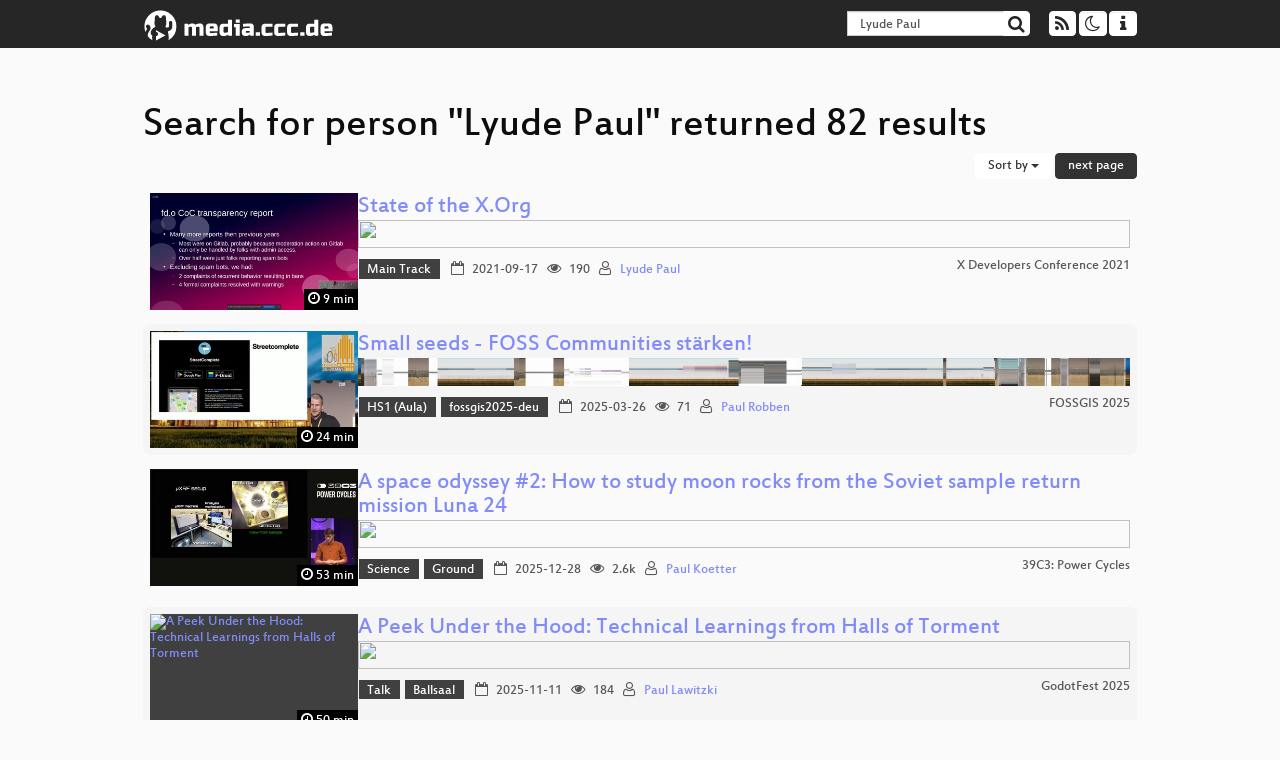

--- FILE ---
content_type: text/html; charset=utf-8
request_url: https://media.ccc.de/search?p=Lyude+Paul
body_size: 8520
content:
<!DOCTYPE html>
<html lang="en">
<head>
<meta content="IE=edge" http-equiv="X-UA-Compatible">
<meta content="text/html; charset=UTF-8" http-equiv="Content-Type">
<meta content="index,follow" name="robots">
<meta content="CCC" name="publisher">
<meta content="Video Streaming Portal des Chaos Computer Clubs" name="description">
<meta content="Chaos Computer Club, Video, Media, Streaming, TV, Hacker" name="keywords">
<meta content="2ozQIr-cQ-sJzGeJT_iTkS147fs3c5R3I1i6Dk_YLwA" name="google-site-verification">
<meta content="width=device-width, initial-scale=1.0" name="viewport">
<link href="/apple-touch-icon-57x57.png" rel="apple-touch-icon" sizes="57x57">
<link href="/apple-touch-icon-72x72.png" rel="apple-touch-icon" sizes="72x72">
<link href="/apple-touch-icon-60x60.png" rel="apple-touch-icon" sizes="60x60">
<link href="/apple-touch-icon-76x76.png" rel="apple-touch-icon" sizes="76x76">
<link href="/favicon-96x96.png" rel="icon" sizes="96x96" type="image/png">
<link href="/favicon-16x16.png" rel="icon" sizes="16x16" type="image/png">
<link href="/favicon-32x32.png" rel="icon" sizes="32x32" type="image/png">
<link rel="stylesheet" href="/assets/application-3ad2dd5ecb6545131aad78806e677698a74457b1a4c8d55f1804d430b39a1057.css" />
<script src="/assets/application-08c36f4689d6edef8dab6fa211421967d21e1910f65f791f0dd55e8a56114acc.js"></script>
<link href="/news.atom" rel="alternate" title="ATOM" type="application/atom+xml">
<link href="/updates.rdf" rel="alternate" title="last 100" type="application/rss+xml">
<link href="/podcast.xml" rel="alternate" title="last 100" type="application/rss+xml">
<link href="/podcast-archive.xml" rel="alternate" title="podcast archive" type="application/rss+xml">

<title>
Search for person &quot;Lyude Paul&quot; returned 82 results

- media.ccc.de
</title>
<noscript>
<style>
  .script-only { display: none !important; }
  .slider { display: flex; gap: 1em; }
  .nav-tabs { display: none; }
  .tab-content > .tab-pane { display: block; }
</style>
</noscript>


</head>
<body class="page-list
">
<div class="navbar navbar-default navbar-fixed-top dark" role="navigation">
<div class="container-fluid">
<div class="navbar-header">
<a class="navbar-brand" href="/">
<span>
<img alt="media.ccc.de logo, a lucky cat holding a play icon" src="/assets/frontend/voctocat-header-b587ba587ba768c4a96ed33ee72747b9a5432b954892e25ed9f850a99c7d161c.svg">
</span>
</a>
</div>
<div class="nav navbar-form navbar-right button-wrapper">
<a class="form-control btn btn-default" href="/about.html">
<span class="icon icon-info"></span>
</a>
</div>
<div class="nav navbar-form navbar-right compact dropdown script-only">
<button aria-expanded="true" aria-haspopup="true" class="form-control btn btn-default dropdown-toggle" data-toggle="dropdown" id="theme-menu">
<span class="icon icon-moon-o"></span>
</button>
<div aria-labelledby="theme-menu" class="dropdown-menu themes-dropdown">
<li>
<a data-turbolinks="false" href="#" onclick="toggleTheme(&#39;system&#39;)" role="button">System</a>
</li>
<li>
<a data-turbolinks="false" href="#" onclick="toggleTheme(&#39;light&#39;)" role="button">Light</a>
</li>
<li>
<a data-turbolinks="false" href="#" onclick="toggleTheme(&#39;dark&#39;)" role="button">Dark</a>
</li>
</div>
</div>
<div class="nav navbar-form navbar-right compact dropdown script-only">
<button aria-expanded="true" aria-haspopup="true" class="btn btn-default dropdown-toggle" data-toggle="dropdown" id="feed-menu">
<span class="icon icon-rss"></span>
</button>
<div aria-labelledby="feed-menu" class="dropdown-menu feeds_dropdown">
<table class="feeds_list">
<tr>
<td>
<a class="" href="/news.atom" title="">
News
</a>
</td>
<td class="placeholder"></td>
</tr>
<tr>
<td>
<a class="" href="/updates.rdf" title="">
RSS, last 100
</a>
</td>
<td class="placeholder"></td>
</tr>
<tr>
<td>
<a class="" href="/podcast-hq.xml" title="">
Podcast feed of the last two years
</a>
</td>
<td>
<a href="/podcast-lq.xml" title="Podcast feed of the last two years (SD)">
SD quality
</a>
</td>
</tr>
<tr>
<td>
<a class="" href="/podcast-audio-only.xml" title="">
Podcast audio feed of the last year
</a>
</td>
<td class="placeholder"></td>
</tr>
<tr>
<td>
<a class="" href="/podcast-archive-hq.xml" title="">
Podcast archive feed, everything older than two years
</a>
</td>
<td>
<a href="/podcast-archive-lq.xml" title="Podcast archive feed, everything older than two years (SD)">
SD quality
</a>
</td>
</tr>
</table>

</div>
</div>
<form action="/search/" class="navbar-form navbar-right" id="media-search" method="get" role="search">
<div class="form-group input-group">
<input class="form-control" name="q" placeholder="Search…" size="17" type="search" value="Lyude Paul">
<span class="input-group-btn">
<button class="btn btn-default" type="submit">
<span class="icon icon-search"></span>
</button>
</span>
</div>
</form>
</div>
<div aria-labelledby="feedMenu" class="feeds_dropdown" id="feedMenuMobile">
<table class="feeds_list">
<tr>
<td>
<a class="" href="/news.atom" title="">
News
</a>
</td>
<td class="placeholder"></td>
</tr>
<tr>
<td>
<a class="" href="/updates.rdf" title="">
RSS, last 100
</a>
</td>
<td class="placeholder"></td>
</tr>
<tr>
<td>
<a class="" href="/podcast-hq.xml" title="">
Podcast feed of the last two years
</a>
</td>
<td>
<a href="/podcast-lq.xml" title="Podcast feed of the last two years (SD)">
SD quality
</a>
</td>
</tr>
<tr>
<td>
<a class="" href="/podcast-audio-only.xml" title="">
Podcast audio feed of the last year
</a>
</td>
<td class="placeholder"></td>
</tr>
<tr>
<td>
<a class="" href="/podcast-archive-hq.xml" title="">
Podcast archive feed, everything older than two years
</a>
</td>
<td>
<a href="/podcast-archive-lq.xml" title="Podcast archive feed, everything older than two years (SD)">
SD quality
</a>
</td>
</tr>
</table>

</div>
</div>

<main class="container-fluid">
<h1>Search for person &quot;Lyude Paul&quot; returned 82 results</h1>
<div class="row">
<div class="col-md-6 col-xs-6 text-left">

</div>
<div class="col-md-6 col-xs-6 text-right">
<button aria-expanded="true" aria-haspopup="true" class="btn btn-default dropdown-toggle" data-toggle="dropdown" id="dropdown-menu-sort-options" type="button">
Sort by
<span class="caret"></span>
</button>
<ul aria-labelledby="dropdown-menu-sort-options" class="dropdown-menu dropdown-menu-right">
<li>
<a href="/search?p=Lyude+Paul&amp;sort=desc">Newest first</a>
</li>
<li>
<a href="/search?p=Lyude+Paul&amp;sort=asc">Oldest first</a>
</li>
<li>
<a href="/search?p=Lyude+Paul&amp;sort=none">Relevance</a>
</li>
</ul>
<a class="btn btn-primary" rel="next" href="/search?p=Lyude+Paul&amp;page=2">next page</a>
</div>
</div>
<div class="row"></div>
<div class="event-previews">
<div class="event-preview has-conference">
<a class="thumbnail-link" href="/v/xdc2021-22-state_of_the_x_org">
<div class="thumbnail-badge-container">
<img alt="State of the X.Org" class="video-thumbnail" loading="lazy" src="https://static.media.ccc.de/media/conferences/XDevelopersConference/2021/22-db9f0dec-7d9a-534a-b1a8-830d0f628c5e.jpg">
<div class="duration digits">
<span class="icon icon-clock-o"></span>
9 min
</div>
</div>
</a>

<div class="caption">
<h3>
<a href="/v/xdc2021-22-state_of_the_x_org">
State of the X.Org
</a>
</h3>
<div class="timelens" data-duration="575" data-lazy="yes" data-slug="xdc2021-22-state_of_the_x_org" data-thumbnails="https://static.media.ccc.de/media/conferences/XDevelopersConference/2021/22-db9f0dec-7d9a-534a-b1a8-830d0f628c5e.thumbnails.vtt" data-timeline="https://static.media.ccc.de/media/conferences/XDevelopersConference/2021/22-db9f0dec-7d9a-534a-b1a8-830d0f628c5e.timeline.jpg"></div>
<ul class="metadata">
<li class="tags">
<span class="tags"></span>
<a href="/c/xdc2021/Main%20Track" rel="tag" class=" label label-default">Main Track</a>
</li>
<li class="duration digits">
<span class="icon icon-clock-o"></span>
9 min
</li>
<li class="date digits">
<span class="icon icon-calendar-o"></span>
2021-09-17
</li>
<li class="view-count digits">
<span class="icon icon-eye" title="190 views"></span>
190
</li>
<li class="persons">
<span class="icon icon-user-light"></span>
<a href="/search?p=Lyude+Paul">Lyude Paul</a>

</li>
<div class="conference">
<a href="/c/xdc2021">
X Developers Conference 2021
</a>
</div>
</ul>
</div>

</div>

<div class="event-preview has-conference">
<a class="thumbnail-link" href="/v/fossgis2025-57856-small-seeds-foss-communities-starken">
<div class="thumbnail-badge-container">
<img alt="Small seeds - FOSS Communities stärken!" class="video-thumbnail" loading="lazy" src="https://static.media.ccc.de/media/events/fossgis/2025/57856-640eaf75-b415-5941-87fd-553b4a631dbd.jpg">
<div class="duration digits">
<span class="icon icon-clock-o"></span>
24 min
</div>
</div>
</a>

<div class="caption">
<h3>
<a href="/v/fossgis2025-57856-small-seeds-foss-communities-starken">
Small seeds - FOSS Communities stärken!
</a>
</h3>
<div class="timelens" data-duration="1495" data-lazy="yes" data-slug="fossgis2025-57856-small-seeds-foss-communities-starken" data-thumbnails="https://static.media.ccc.de/media/events/fossgis/2025/57856-640eaf75-b415-5941-87fd-553b4a631dbd.thumbnails.vtt" data-timeline="https://static.media.ccc.de/media/events/fossgis/2025/57856-640eaf75-b415-5941-87fd-553b4a631dbd.timeline.jpg"></div>
<ul class="metadata">
<li class="tags">
<span class="tags"></span>
<a href="/c/fossgis2025/HS1%20%28Aula%29" rel="tag" class=" label label-default">HS1 (Aula)</a>
<a href="/c/fossgis2025/fossgis2025-deu" rel="tag" class=" label label-default">fossgis2025-deu</a>
</li>
<li class="duration digits">
<span class="icon icon-clock-o"></span>
24 min
</li>
<li class="date digits">
<span class="icon icon-calendar-o"></span>
2025-03-26
</li>
<li class="view-count digits">
<span class="icon icon-eye" title="71 views"></span>
71
</li>
<li class="persons">
<span class="icon icon-user-light"></span>
<a href="/search?p=Paul+Robben">Paul Robben</a>

</li>
<div class="conference">
<a href="/c/fossgis2025">
FOSSGIS 2025
</a>
</div>
</ul>
</div>

</div>

<div class="event-preview has-conference">
<a class="thumbnail-link" href="/v/39c3-a-space-odyssey-2-how-to-study-moon-rocks-from-the-soviet-sample-return-mission-luna-24">
<div class="thumbnail-badge-container">
<img alt="A space odyssey #2: How to study moon rocks from the Soviet sample return mission Luna 24" class="video-thumbnail" loading="lazy" src="https://static.media.ccc.de/media/congress/2025/1445-3ad7da57-ece4-5a75-9e52-f93d7df79734.jpg">
<div class="duration digits">
<span class="icon icon-clock-o"></span>
53 min
</div>
</div>
</a>

<div class="caption">
<h3>
<a href="/v/39c3-a-space-odyssey-2-how-to-study-moon-rocks-from-the-soviet-sample-return-mission-luna-24">
A space odyssey #2: How to study moon rocks from the Soviet sample return mission Luna 24
</a>
</h3>
<div class="timelens" data-duration="3238" data-lazy="yes" data-slug="39c3-a-space-odyssey-2-how-to-study-moon-rocks-from-the-soviet-sample-return-mission-luna-24" data-thumbnails="https://static.media.ccc.de/media/congress/2025/1445-3ad7da57-ece4-5a75-9e52-f93d7df79734.thumbnails.vtt" data-timeline="https://static.media.ccc.de/media/congress/2025/1445-3ad7da57-ece4-5a75-9e52-f93d7df79734.timeline.jpg"></div>
<ul class="metadata">
<li class="tags">
<span class="tags"></span>
<a href="/c/39c3/Science" rel="tag" class=" label label-default">Science</a>
<a href="/c/39c3/Ground" rel="tag" class=" label label-default">Ground</a>
</li>
<li class="duration digits">
<span class="icon icon-clock-o"></span>
53 min
</li>
<li class="date digits">
<span class="icon icon-calendar-o"></span>
2025-12-28
</li>
<li class="view-count digits">
<span class="icon icon-eye" title="2,629 views"></span>
2.6k
</li>
<li class="persons">
<span class="icon icon-user-light"></span>
<a href="/search?p=Paul+Koetter">Paul Koetter</a>

</li>
<div class="conference">
<a href="/c/39c3">
39C3: Power Cycles
</a>
</div>
</ul>
</div>

</div>

<div class="event-preview has-conference">
<a class="thumbnail-link" href="/v/godotfest2025-a-peek-under-the-hood-technical-learnings-from-halls-of-torment">
<div class="thumbnail-badge-container">
<img alt="A Peek Under the Hood: Technical Learnings from Halls of Torment" class="video-thumbnail" loading="lazy" src="https://static.media.ccc.de/media/events/godotfest/2025/21-2875897b-1276-5b15-8264-f7eafa50d75c.jpg">
<div class="duration digits">
<span class="icon icon-clock-o"></span>
50 min
</div>
</div>
</a>

<div class="caption">
<h3>
<a href="/v/godotfest2025-a-peek-under-the-hood-technical-learnings-from-halls-of-torment">
A Peek Under the Hood: Technical Learnings from Halls of Torment
</a>
</h3>
<div class="timelens" data-duration="3052" data-lazy="yes" data-slug="godotfest2025-a-peek-under-the-hood-technical-learnings-from-halls-of-torment" data-thumbnails="https://static.media.ccc.de/media/events/godotfest/2025/21-2875897b-1276-5b15-8264-f7eafa50d75c.thumbnails.vtt" data-timeline="https://static.media.ccc.de/media/events/godotfest/2025/21-2875897b-1276-5b15-8264-f7eafa50d75c.timeline.jpg"></div>
<ul class="metadata">
<li class="tags">
<span class="tags"></span>
<a href="/c/godotfest2025/Talk" rel="tag" class=" label label-default">Talk</a>
<a href="/c/godotfest2025/Ballsaal" rel="tag" class=" label label-default">Ballsaal</a>
</li>
<li class="duration digits">
<span class="icon icon-clock-o"></span>
50 min
</li>
<li class="date digits">
<span class="icon icon-calendar-o"></span>
2025-11-11
</li>
<li class="view-count digits">
<span class="icon icon-eye" title="184 views"></span>
184
</li>
<li class="persons">
<span class="icon icon-user-light"></span>
<a href="/search?p=Paul+Lawitzki">Paul Lawitzki</a>

</li>
<div class="conference">
<a href="/c/godotfest2025">
GodotFest 2025
</a>
</div>
</ul>
</div>

</div>

<div class="event-preview has-conference">
<a class="thumbnail-link" href="/v/why2025-254-shenanigans-with-web-of-things">
<div class="thumbnail-badge-container">
<img alt="Shenanigans with Web of Things" class="video-thumbnail" loading="lazy" src="https://static.media.ccc.de/media/events/why2025/254-7befed4d-4e31-5923-abc3-a91459c648d9.jpg">
<div class="duration digits">
<span class="icon icon-clock-o"></span>
39 min
</div>
</div>
</a>

<div class="caption">
<h3>
<a href="/v/why2025-254-shenanigans-with-web-of-things">
Shenanigans with Web of Things
</a>
</h3>
<div class="timelens" data-duration="2362" data-lazy="yes" data-slug="why2025-254-shenanigans-with-web-of-things" data-thumbnails="https://static.media.ccc.de/media/events/why2025/254-7befed4d-4e31-5923-abc3-a91459c648d9.thumbnails.vtt" data-timeline="https://static.media.ccc.de/media/events/why2025/254-7befed4d-4e31-5923-abc3-a91459c648d9.timeline.jpg"></div>
<ul class="metadata">
<li class="tags">
<span class="tags"></span>
<a href="/c/WHY2025/Wonderful%20creations" rel="tag" class=" label label-default">Wonderful creations</a>
<a href="/c/WHY2025/Brachium" rel="tag" class=" label label-default">Brachium</a>
</li>
<li class="duration digits">
<span class="icon icon-clock-o"></span>
39 min
</li>
<li class="date digits">
<span class="icon icon-calendar-o"></span>
2025-08-09
</li>
<li class="view-count digits">
<span class="icon icon-eye" title="151 views"></span>
151
</li>
<li class="persons">
<span class="icon icon-user-light"></span>
<a href="/search?p=Christian+Paul">Christian Paul</a>

</li>
<div class="conference">
<a href="/c/WHY2025">
What Hackers Yearn 2025
</a>
</div>
</ul>
</div>

</div>

<div class="event-preview has-conference">
<a class="thumbnail-link" href="/v/godotcon2023-57849-godot-gis-we-ain-t-playin-">
<div class="thumbnail-badge-container">
<img alt="Godot GIS - We Ain&amp;#39;t Playin&amp;#39;" class="video-thumbnail" loading="lazy" src="https://static.media.ccc.de/media/events/godotcon/2023/57849-986386e4-ecc8-5476-a152-aaabbff48768.jpg">
<div class="duration digits">
<span class="icon icon-clock-o"></span>
25 min
</div>
</div>
</a>

<div class="caption">
<h3>
<a href="/v/godotcon2023-57849-godot-gis-we-ain-t-playin-">
Godot GIS - We Ain&#39;t Playin&#39;
</a>
</h3>
<div class="timelens" data-duration="1545" data-lazy="yes" data-slug="godotcon2023-57849-godot-gis-we-ain-t-playin-" data-thumbnails="https://static.media.ccc.de/media/events/godotcon/2023/57849-986386e4-ecc8-5476-a152-aaabbff48768.thumbnails.vtt" data-timeline="https://static.media.ccc.de/media/events/godotcon/2023/57849-986386e4-ecc8-5476-a152-aaabbff48768.timeline.jpg"></div>
<ul class="metadata">
<li class="tags">
<span class="tags"></span>
<a href="/c/godotcon2023/Talks" rel="tag" class=" label label-default">Talks</a>
<a href="/c/godotcon2023/godot" rel="tag" class=" label label-default">godot</a>
</li>
<li class="duration digits">
<span class="icon icon-clock-o"></span>
25 min
</li>
<li class="date digits">
<span class="icon icon-calendar-o"></span>
2023-11-04
</li>
<li class="view-count digits">
<span class="icon icon-eye" title="619 views"></span>
619
</li>
<li class="persons">
<span class="icon icon-user-light"></span>
<a href="/search?p=Paul+Schrum">Paul Schrum</a>

</li>
<div class="conference">
<a href="/c/godotcon2023">
GodotCon 2023
</a>
</div>
</ul>
</div>

</div>

<div class="event-preview has-conference">
<a class="thumbnail-link" href="/v/godotfest2025-beyond-the-loop-a-primer-on-interactive-music-in-godot">
<div class="thumbnail-badge-container">
<img alt="Beyond the Loop: A Primer on Interactive Music in Godot" class="video-thumbnail" loading="lazy" src="https://static.media.ccc.de/media/events/godotfest/2025/63-951c6b58-f593-56e3-8069-3afe2c9d273c.jpg">
<div class="duration digits">
<span class="icon icon-clock-o"></span>
29 min
</div>
</div>
</a>

<div class="caption">
<h3>
<a href="/v/godotfest2025-beyond-the-loop-a-primer-on-interactive-music-in-godot">
Beyond the Loop: A Primer on Interactive Music in Godot
</a>
</h3>
<div class="timelens" data-duration="1782" data-lazy="yes" data-slug="godotfest2025-beyond-the-loop-a-primer-on-interactive-music-in-godot" data-thumbnails="https://static.media.ccc.de/media/events/godotfest/2025/63-951c6b58-f593-56e3-8069-3afe2c9d273c.thumbnails.vtt" data-timeline="https://static.media.ccc.de/media/events/godotfest/2025/63-951c6b58-f593-56e3-8069-3afe2c9d273c.timeline.jpg"></div>
<ul class="metadata">
<li class="tags">
<span class="tags"></span>
<a href="/c/godotfest2025/Talk" rel="tag" class=" label label-default">Talk</a>
<a href="/c/godotfest2025/Iberico" rel="tag" class=" label label-default">Iberico</a>
</li>
<li class="duration digits">
<span class="icon icon-clock-o"></span>
29 min
</li>
<li class="date digits">
<span class="icon icon-calendar-o"></span>
2025-11-12
</li>
<li class="view-count digits">
<span class="icon icon-eye" title="97 views"></span>
97
</li>
<li class="persons">
<span class="icon icon-user-light"></span>
<a href="/search?p=Paul+Bittmann">Paul Bittmann</a>

</li>
<div class="conference">
<a href="/c/godotfest2025">
GodotFest 2025
</a>
</div>
</ul>
</div>

</div>

<div class="event-preview has-conference">
<a class="thumbnail-link" href="/v/clt24-183-cash-cash-cash-prototype-fund-runde-16">
<div class="thumbnail-badge-container">
<img alt="Cash Cash Cash – Prototype Fund Runde 16!" class="video-thumbnail" loading="lazy" src="https://static.media.ccc.de/media/events/clt/2024/143-7b23a9f2-b050-5a27-a32b-eade566f66c2.jpg">
<div class="duration digits">
<span class="icon icon-clock-o"></span>
44 min
</div>
</div>
</a>

<div class="caption">
<h3>
<a href="/v/clt24-183-cash-cash-cash-prototype-fund-runde-16">
Cash Cash Cash – Prototype Fund Runde 16!
</a>
</h3>
<div class="timelens" data-duration="2684" data-lazy="yes" data-slug="clt24-183-cash-cash-cash-prototype-fund-runde-16" data-thumbnails="https://static.media.ccc.de/media/events/clt/2024/143-7b23a9f2-b050-5a27-a32b-eade566f66c2.thumbnails.vtt" data-timeline="https://static.media.ccc.de/media/events/clt/2024/143-7b23a9f2-b050-5a27-a32b-eade566f66c2.timeline.jpg"></div>
<ul class="metadata">
<li class="tags">
<span class="tags"></span>
<a href="/c/clt24/Vortrag" rel="tag" class=" label label-default">Vortrag</a>
</li>
<li class="duration digits">
<span class="icon icon-clock-o"></span>
44 min
</li>
<li class="date digits">
<span class="icon icon-calendar-o"></span>
2024-03-17
</li>
<li class="view-count digits">
<span class="icon icon-eye" title="84 views"></span>
84
</li>
<li class="persons">
<span class="icon icon-user-light"></span>
<a href="/search?p=Paul+Robben">Paul Robben</a>

</li>
<div class="conference">
<a href="/c/clt24">
Chemnitzer Linux-Tage 2024
</a>
</div>
</ul>
</div>

</div>

<div class="event-preview has-conference">
<a class="thumbnail-link" href="/v/all-systems-go-2023-236-disaggregated-networks-is-network-hardware-special-">
<div class="thumbnail-badge-container">
<img alt="Disaggregated networks: Is network hardware special?" class="video-thumbnail" loading="lazy" src="https://static.media.ccc.de/media/events/all_systems_go/2023/236-fc8d72ed-2ace-584a-913e-f5c1aba730e6.jpg">
<div class="duration digits">
<span class="icon icon-clock-o"></span>
38 min
</div>
</div>
</a>

<div class="caption">
<h3>
<a href="/v/all-systems-go-2023-236-disaggregated-networks-is-network-hardware-special-">
Disaggregated networks: Is network hardware special?
</a>
</h3>
<div class="timelens" data-duration="2305" data-lazy="yes" data-slug="all-systems-go-2023-236-disaggregated-networks-is-network-hardware-special-" data-thumbnails="https://static.media.ccc.de/media/events/all_systems_go/2023/236-fc8d72ed-2ace-584a-913e-f5c1aba730e6.thumbnails.vtt" data-timeline="https://static.media.ccc.de/media/events/all_systems_go/2023/236-fc8d72ed-2ace-584a-913e-f5c1aba730e6.timeline.jpg"></div>
<ul class="metadata">
<li class="duration digits">
<span class="icon icon-clock-o"></span>
38 min
</li>
<li class="date digits">
<span class="icon icon-calendar-o"></span>
2023-09-13
</li>
<li class="view-count digits">
<span class="icon icon-eye" title="105 views"></span>
105
</li>
<li class="persons">
<span class="icon icon-user-light"></span>
<a href="/search?p=Paul+Menzel">Paul Menzel</a>

</li>
<div class="conference">
<a href="/c/asg2023">
All Systems Go! 2023
</a>
</div>
</ul>
</div>

</div>

<div class="event-preview has-conference">
<a class="thumbnail-link" href="/v/all-systems-go-2023-237-booting-fast-why-does-power-on-to-login-still-last-longer-than-one-second-">
<div class="thumbnail-badge-container">
<img alt="Booting fast: Why does power-on to login still last longer than one second?" class="video-thumbnail" loading="lazy" src="https://static.media.ccc.de/media/events/all_systems_go/2023/237-b635ab86-0c62-5ad3-a2dc-c09ac21b12d8.jpg">
<div class="duration digits">
<span class="icon icon-clock-o"></span>
25 min
</div>
</div>
</a>

<div class="caption">
<h3>
<a href="/v/all-systems-go-2023-237-booting-fast-why-does-power-on-to-login-still-last-longer-than-one-second-">
Booting fast: Why does power-on to login still last longer than one second?
</a>
</h3>
<div class="timelens" data-duration="1559" data-lazy="yes" data-slug="all-systems-go-2023-237-booting-fast-why-does-power-on-to-login-still-last-longer-than-one-second-" data-thumbnails="https://static.media.ccc.de/media/events/all_systems_go/2023/237-b635ab86-0c62-5ad3-a2dc-c09ac21b12d8.thumbnails.vtt" data-timeline="https://static.media.ccc.de/media/events/all_systems_go/2023/237-b635ab86-0c62-5ad3-a2dc-c09ac21b12d8.timeline.jpg"></div>
<ul class="metadata">
<li class="duration digits">
<span class="icon icon-clock-o"></span>
25 min
</li>
<li class="date digits">
<span class="icon icon-calendar-o"></span>
2023-09-13
</li>
<li class="view-count digits">
<span class="icon icon-eye" title="617 views"></span>
617
</li>
<li class="persons">
<span class="icon icon-user-light"></span>
<a href="/search?p=Paul+Menzel">Paul Menzel</a>

</li>
<div class="conference">
<a href="/c/asg2023">
All Systems Go! 2023
</a>
</div>
</ul>
</div>

</div>

<div class="event-preview has-conference">
<a class="thumbnail-link" href="/v/2025-188-tanmatsu-why2025-badge-pcb-design">
<div class="thumbnail-badge-container">
<img alt="Tanmatsu/WHY2025 badge PCB design" class="video-thumbnail" loading="lazy" src="https://static.media.ccc.de/media/events/hackerhotel/2025/188-437617bc-0429-5bce-b1df-38bd00d87868.jpg">
<div class="duration digits">
<span class="icon icon-clock-o"></span>
48 min
</div>
</div>
</a>

<div class="caption">
<h3>
<a href="/v/2025-188-tanmatsu-why2025-badge-pcb-design">
Tanmatsu/WHY2025 badge PCB design
</a>
</h3>
<div class="timelens" data-duration="2922" data-lazy="yes" data-slug="2025-188-tanmatsu-why2025-badge-pcb-design" data-thumbnails="https://static.media.ccc.de/media/events/hackerhotel/2025/188-437617bc-0429-5bce-b1df-38bd00d87868.thumbnails.vtt" data-timeline="https://static.media.ccc.de/media/events/hackerhotel/2025/188-437617bc-0429-5bce-b1df-38bd00d87868.timeline.jpg"></div>
<ul class="metadata">
<li class="tags">
<span class="tags"></span>
<a href="/c/hackerhotel2025/Talks" rel="tag" class=" label label-default">Talks</a>
<a href="/c/hackerhotel2025/Leonardo%20Da%20Vinci" rel="tag" class=" label label-default">Leonardo Da Vinci</a>
</li>
<li class="duration digits">
<span class="icon icon-clock-o"></span>
48 min
</li>
<li class="date digits">
<span class="icon icon-calendar-o"></span>
2025-02-15
</li>
<li class="view-count digits">
<span class="icon icon-eye" title="443 views"></span>
443
</li>
<li class="persons">
<span class="icon icon-users-light"></span>
<a href="/search?p=Renze+Nicolai">Renze Nicolai</a> and
<a href="/search?p=Paul+Honig">Paul Honig</a>

</li>
<div class="conference">
<a href="/c/hackerhotel2025">
HackerHotel 2025
</a>
</div>
</ul>
</div>

</div>

<div class="event-preview has-conference">
<a class="thumbnail-link" href="/v/2025-173-the-o-in-ot">
<div class="thumbnail-badge-container">
<img alt="The &amp;quot;O&amp;quot; in OT" class="video-thumbnail" loading="lazy" src="https://static.media.ccc.de/media/events/hackerhotel/2025/173-fb57add8-a097-57df-a61f-464ebcfd8863.jpg">
<div class="duration digits">
<span class="icon icon-clock-o"></span>
37 min
</div>
</div>
</a>

<div class="caption">
<h3>
<a href="/v/2025-173-the-o-in-ot">
The &quot;O&quot; in OT
</a>
</h3>
<div class="timelens" data-duration="2252" data-lazy="yes" data-slug="2025-173-the-o-in-ot" data-thumbnails="https://static.media.ccc.de/media/events/hackerhotel/2025/173-fb57add8-a097-57df-a61f-464ebcfd8863.thumbnails.vtt" data-timeline="https://static.media.ccc.de/media/events/hackerhotel/2025/173-fb57add8-a097-57df-a61f-464ebcfd8863.timeline.jpg"></div>
<ul class="metadata">
<li class="tags">
<span class="tags"></span>
<a href="/c/hackerhotel2025/Talks" rel="tag" class=" label label-default">Talks</a>
<a href="/c/hackerhotel2025/Willem%20van%20Oranje" rel="tag" class=" label label-default">Willem van Oranje</a>
</li>
<li class="duration digits">
<span class="icon icon-clock-o"></span>
37 min
</li>
<li class="date digits">
<span class="icon icon-calendar-o"></span>
2025-02-16
</li>
<li class="view-count digits">
<span class="icon icon-eye" title="128 views"></span>
128
</li>
<li class="persons">
<span class="icon icon-user-light"></span>
<a href="/search?p=Jean-Paul+Sablerolle">Jean-Paul Sablerolle</a>

</li>
<div class="conference">
<a href="/c/hackerhotel2025">
HackerHotel 2025
</a>
</div>
</ul>
</div>

</div>

<div class="event-preview has-conference">
<a class="thumbnail-link" href="/v/jh23dd-42-fake-news-detection">
<div class="thumbnail-badge-container">
<img alt="Fake News Detection" class="video-thumbnail" loading="lazy" src="https://static.media.ccc.de/media/events/jugendhackt/2023/42-77d39c85-57a1-4364-bb94-469fe6b41112.jpg">
<div class="duration digits">
<span class="icon icon-clock-o"></span>
6 min
</div>
</div>
</a>

<div class="caption">
<h3>
<a href="/v/jh23dd-42-fake-news-detection">
Fake News Detection
</a>
</h3>
<div class="timelens" data-duration="390" data-lazy="yes" data-slug="jh23dd-42-fake-news-detection" data-thumbnails="https://static.media.ccc.de/media/events/jugendhackt/2023/42-77d39c85-57a1-4364-bb94-469fe6b41112.thumbnails.vtt" data-timeline="https://static.media.ccc.de/media/events/jugendhackt/2023/42-77d39c85-57a1-4364-bb94-469fe6b41112.timeline.jpg"></div>
<ul class="metadata">
<li class="duration digits">
<span class="icon icon-clock-o"></span>
6 min
</li>
<li class="date digits">
<span class="icon icon-calendar-o"></span>
2023-05-07
</li>
<li class="view-count digits">
<span class="icon icon-eye" title="404 views"></span>
404
</li>
<li class="persons">
<span class="icon icon-users-light"></span>
<a href="/search?p=Anton">Anton</a>,
<a href="/search?p=Matheo">Matheo</a> and
<a href="/search?p=Paul">Paul</a>

</li>
<div class="conference">
<a href="/c/jh23">
Jugend hackt 2023
</a>
</div>
</ul>
</div>

</div>

<div class="event-preview has-conference">
<a class="thumbnail-link" href="/v/38c3-an-open-source-guide-to-the-galaxy-our-journey-with-ariane-6">
<div class="thumbnail-badge-container">
<img alt="An open-source guide to the galaxy: Our journey with Ariane 6" class="video-thumbnail" loading="lazy" src="https://static.media.ccc.de/media/congress/2024/462-efab535f-22b0-50a3-b6cc-4b61097ab4d0.jpg">
<div class="duration digits">
<span class="icon icon-clock-o"></span>
46 min
</div>
</div>
</a>

<div class="caption">
<h3>
<a href="/v/38c3-an-open-source-guide-to-the-galaxy-our-journey-with-ariane-6">
An open-source guide to the galaxy: Our journey with Ariane 6
</a>
</h3>
<div class="timelens" data-duration="2795" data-lazy="yes" data-slug="38c3-an-open-source-guide-to-the-galaxy-our-journey-with-ariane-6" data-thumbnails="https://static.media.ccc.de/media/congress/2024/462-efab535f-22b0-50a3-b6cc-4b61097ab4d0.thumbnails.vtt" data-timeline="https://static.media.ccc.de/media/congress/2024/462-efab535f-22b0-50a3-b6cc-4b61097ab4d0.timeline.jpg"></div>
<ul class="metadata">
<li class="tags">
<span class="tags"></span>
<a href="/c/38c3/Hardware%20%26%20Making" rel="tag" class=" label label-default">Hardware &amp; Making</a>
<a href="/c/38c3/Saal%20GLITCH" rel="tag" class=" label label-default">Saal GLITCH</a>
</li>
<li class="duration digits">
<span class="icon icon-clock-o"></span>
46 min
</li>
<li class="date digits">
<span class="icon icon-calendar-o"></span>
2024-12-27
</li>
<li class="view-count digits">
<span class="icon icon-eye" title="2,195 views"></span>
2.2k
</li>
<li class="persons">
<span class="icon icon-users-light"></span>
<a href="/search?p=Manthos+Papamatthaiou">Manthos Papamatthaiou</a> and
<a href="/search?p=Paul+Koetter">Paul Koetter</a>

</li>
<div class="conference">
<a href="/c/38c3">
38C3: Illegal Instructions
</a>
</div>
</ul>
</div>

</div>

<div class="event-preview has-conference">
<a class="thumbnail-link" href="/v/jh23ffm-82-social-box">
<div class="thumbnail-badge-container">
<img alt="Social Box" class="video-thumbnail" loading="lazy" src="https://static.media.ccc.de/media/events/jugendhackt/2023/82-5e28043d-9291-44fa-a0f1-f962d223c2ae.jpg">
<div class="duration digits">
<span class="icon icon-clock-o"></span>
5 min
</div>
</div>
</a>

<div class="caption">
<h3>
<a href="/v/jh23ffm-82-social-box">
Social Box
</a>
</h3>
<div class="timelens" data-duration="318" data-lazy="yes" data-slug="jh23ffm-82-social-box" data-thumbnails="https://static.media.ccc.de/media/events/jugendhackt/2023/82-5e28043d-9291-44fa-a0f1-f962d223c2ae.thumbnails.vtt" data-timeline="https://static.media.ccc.de/media/events/jugendhackt/2023/82-5e28043d-9291-44fa-a0f1-f962d223c2ae.timeline.jpg"></div>
<ul class="metadata">
<li class="duration digits">
<span class="icon icon-clock-o"></span>
5 min
</li>
<li class="date digits">
<span class="icon icon-calendar-o"></span>
2023-06-18
</li>
<li class="view-count digits">
<span class="icon icon-eye" title="29 views"></span>
29
</li>
<li class="persons">
<span class="icon icon-users-light"></span>
<a href="/search?p=Henrik">Henrik</a> and
<a href="/search?p=Paul+H">Paul H</a>

</li>
<div class="conference">
<a href="/c/jh23">
Jugend hackt 2023
</a>
</div>
</ul>
</div>

</div>

<div class="event-preview has-conference">
<a class="thumbnail-link" href="/v/jh25_ffm-95-thermoerde">
<div class="thumbnail-badge-container">
<img alt="Thermoerde" class="video-thumbnail" loading="lazy" src="https://static.media.ccc.de/media/media/events/jugendhackt/2025/95-d69de67e-6e28-42d3-8bc3-767c02f69075.jpg">
<div class="duration digits">
<span class="icon icon-clock-o"></span>
7 min
</div>
</div>
</a>

<div class="caption">
<h3>
<a href="/v/jh25_ffm-95-thermoerde">
Thermoerde
</a>
</h3>
<div class="timelens" data-duration="457" data-lazy="yes" data-slug="jh25_ffm-95-thermoerde" data-thumbnails="https://static.media.ccc.de/media/media/events/jugendhackt/2025/95-d69de67e-6e28-42d3-8bc3-767c02f69075.thumbnails.vtt" data-timeline="https://static.media.ccc.de/media/media/events/jugendhackt/2025/95-d69de67e-6e28-42d3-8bc3-767c02f69075.timeline.jpg"></div>
<ul class="metadata">
<li class="tags">
<span class="tags"></span>
<a href="/c/jh25/Frankfurt" rel="tag" class=" label label-default">Frankfurt</a>
<a href="/c/jh25/Lobby" rel="tag" class=" label label-default">Lobby</a>
</li>
<li class="duration digits">
<span class="icon icon-clock-o"></span>
7 min
</li>
<li class="date digits">
<span class="icon icon-calendar-o"></span>
2025-06-08
</li>
<li class="view-count digits">
<span class="icon icon-eye" title="43 views"></span>
43
</li>
<li class="persons">
<span class="icon icon-users-light"></span>
<a href="/search?p=Doro">Doro</a>,
<a href="/search?p=Lenni">Lenni</a>,
<a href="/search?p=Niklas">Niklas</a>,
<a href="/search?p=Paul">Paul</a> and
<a href="/search?p=Philemon">Philemon</a>

</li>
<div class="conference">
<a href="/c/jh25">
Jugend hackt 2025
</a>
</div>
</ul>
</div>

</div>

<div class="event-preview has-conference">
<a class="thumbnail-link" href="/v/froscon2023-2885-wrapping_entire_kubernetes_clusters_into_a_confidential-computing_envelope_with_constellation">
<div class="thumbnail-badge-container">
<img alt="Wrapping entire Kubernetes clusters into a confidential-computing envelope with Constellation" class="video-thumbnail" loading="lazy" src="https://static.media.ccc.de/media/events/froscon/2023/2885-88602229-b3a9-4af6-9846-8c361e9fb51a.jpg">
<div class="duration digits">
<span class="icon icon-clock-o"></span>
48 min
</div>
</div>
</a>

<div class="caption">
<h3>
<a href="/v/froscon2023-2885-wrapping_entire_kubernetes_clusters_into_a_confidential-computing_envelope_with_constellation">
Wrapping entire Kubernetes clusters into a confidential-computing envelope with…
</a>
</h3>
<div class="timelens" data-duration="2900" data-lazy="yes" data-slug="froscon2023-2885-wrapping_entire_kubernetes_clusters_into_a_confidential-computing_envelope_with_constellation" data-thumbnails="https://static.media.ccc.de/media/events/froscon/2023/2885-88602229-b3a9-4af6-9846-8c361e9fb51a.thumbnails.vtt" data-timeline="https://static.media.ccc.de/media/events/froscon/2023/2885-88602229-b3a9-4af6-9846-8c361e9fb51a.timeline.jpg"></div>
<ul class="metadata">
<li class="tags">
<span class="tags"></span>
<a href="/c/froscon2023/Security" rel="tag" class=" label label-default">Security</a>
</li>
<li class="duration digits">
<span class="icon icon-clock-o"></span>
48 min
</li>
<li class="date digits">
<span class="icon icon-calendar-o"></span>
2023-08-05
</li>
<li class="view-count digits">
<span class="icon icon-eye" title="87 views"></span>
87
</li>
<li class="persons">
<span class="icon icon-users-light"></span>
<a href="/search?p=Malte+Poll">Malte Poll</a> and
<a href="/search?p=Paul+Meyer">Paul Meyer</a>

</li>
<div class="conference">
<a href="/c/froscon2023">
FrOSCon 2023
</a>
</div>
</ul>
</div>

</div>

<div class="event-preview has-conference">
<a class="thumbnail-link" href="/v/37c3-11995-a_libyan_militia_and_the_eu_-_a_love_story">
<div class="thumbnail-badge-container">
<img alt="A Libyan Militia and the EU - A Love Story?" class="video-thumbnail" loading="lazy" src="https://static.media.ccc.de/media/congress/2023/11995-776e58b5-f46d-4321-b06e-11bf220666f5.jpg">
<div class="duration digits">
<span class="icon icon-clock-o"></span>
58 min
</div>
</div>
</a>

<div class="caption">
<h3>
<a href="/v/37c3-11995-a_libyan_militia_and_the_eu_-_a_love_story">
A Libyan Militia and the EU - A Love Story?
</a>
</h3>
<h4 title="Open-Source investigating Tareq Ben Zeyad Brigade and their evil deeds">
Open-Source investigating Tareq Ben Zeyad Brigade and their…
</h4>
<div class="timelens" data-duration="3494" data-lazy="yes" data-slug="37c3-11995-a_libyan_militia_and_the_eu_-_a_love_story" data-thumbnails="https://static.media.ccc.de/media/congress/2023/11995-776e58b5-f46d-4321-b06e-11bf220666f5.thumbnails.vtt" data-timeline="https://static.media.ccc.de/media/congress/2023/11995-776e58b5-f46d-4321-b06e-11bf220666f5.timeline.jpg"></div>
<ul class="metadata">
<li class="tags">
<span class="tags"></span>
<a href="/c/37c3/Ethics%2C%20Politics%20%26%20Society" rel="tag" class=" label label-default">Ethics, Politics &amp; Society</a>
<a href="/c/37c3/" rel="tag" class=" label label-default"></a>
</li>
<li class="duration digits">
<span class="icon icon-clock-o"></span>
58 min
</li>
<li class="date digits">
<span class="icon icon-calendar-o"></span>
2023-12-30
</li>
<li class="view-count digits">
<span class="icon icon-eye" title="1,507 views"></span>
1.5k
</li>
<li class="persons">
<span class="icon icon-users-light"></span>
<a href="/search?p=Paul+Wagner">Paul Wagner</a>,
<a href="/search?p=Matthias+Monroy">Matthias Monroy</a> and
<a href="/search?p=Felix+Weiss">Felix Weiss</a>

</li>
<div class="conference">
<a href="/c/37c3">
37C3: Unlocked
</a>
</div>
</ul>
</div>

</div>

<div class="event-preview has-conference">
<a class="thumbnail-link" href="/v/jh23dd-45-2fabell">
<div class="thumbnail-badge-container">
<img alt="2FABell" class="video-thumbnail" loading="lazy" src="https://static.media.ccc.de/media/events/jugendhackt/2023/45-38ec9c49-a5ce-4197-9104-d71cf62eecfc.jpg">
<div class="duration digits">
<span class="icon icon-clock-o"></span>
7 min
</div>
</div>
</a>

<div class="caption">
<h3>
<a href="/v/jh23dd-45-2fabell">
2FABell
</a>
</h3>
<div class="timelens" data-duration="437" data-lazy="yes" data-slug="jh23dd-45-2fabell" data-thumbnails="https://static.media.ccc.de/media/events/jugendhackt/2023/45-38ec9c49-a5ce-4197-9104-d71cf62eecfc.thumbnails.vtt" data-timeline="https://static.media.ccc.de/media/events/jugendhackt/2023/45-38ec9c49-a5ce-4197-9104-d71cf62eecfc.timeline.jpg"></div>
<ul class="metadata">
<li class="duration digits">
<span class="icon icon-clock-o"></span>
7 min
</li>
<li class="date digits">
<span class="icon icon-calendar-o"></span>
2023-05-07
</li>
<li class="view-count digits">
<span class="icon icon-eye" title="54 views"></span>
54
</li>
<li class="persons">
<span class="icon icon-users-light"></span>
<a href="/search?p=Florian">Florian</a>,
<a href="/search?p=Jurik">Jurik</a>,
<a href="/search?p=Max">Max</a> and
<a href="/search?p=Paul">Paul</a>

</li>
<div class="conference">
<a href="/c/jh23">
Jugend hackt 2023
</a>
</div>
</ul>
</div>

</div>

<div class="event-preview has-conference">
<a class="thumbnail-link" href="/v/sotm2021-10040-openstreetmap-standard-layer-who-uses-it-">
<div class="thumbnail-badge-container">
<img alt="OpenStreetMap Standard Layer: Who uses it?" class="video-thumbnail" loading="lazy" src="https://static.media.ccc.de/media/events/sotm/2021/10040-8791a9f5-6d0d-58e7-a255-e21a0663a84c.jpg">
<div class="duration digits">
<span class="icon icon-clock-o"></span>
40 min
</div>
</div>
</a>

<div class="caption">
<h3>
<a href="/v/sotm2021-10040-openstreetmap-standard-layer-who-uses-it-">
OpenStreetMap Standard Layer: Who uses it?
</a>
</h3>
<div class="timelens" data-duration="2455" data-lazy="yes" data-slug="sotm2021-10040-openstreetmap-standard-layer-who-uses-it-" data-thumbnails="https://static.media.ccc.de/media/events/sotm/2021/10040-8791a9f5-6d0d-58e7-a255-e21a0663a84c.thumbnails.vtt" data-timeline="https://static.media.ccc.de/media/events/sotm/2021/10040-8791a9f5-6d0d-58e7-a255-e21a0663a84c.timeline.jpg"></div>
<ul class="metadata">
<li class="tags">
<span class="tags"></span>
<a href="/c/sotm2021/Community%20and%20Foundation" rel="tag" class=" label label-default">Community and Foundation</a>
<a href="/c/sotm2021/OSM" rel="tag" class=" label label-default">OSM</a>
</li>
<li class="duration digits">
<span class="icon icon-clock-o"></span>
40 min
</li>
<li class="date digits">
<span class="icon icon-calendar-o"></span>
2021-07-10
</li>
<li class="view-count digits">
<span class="icon icon-eye" title="79 views"></span>
79
</li>
<li class="persons">
<span class="icon icon-user-light"></span>
<a href="/search?p=Paul+Norman">Paul Norman</a>

</li>
<div class="conference">
<a href="/c/sotm2021">
State of the Map 2021
</a>
</div>
</ul>
</div>

</div>

<div class="event-preview has-conference">
<a class="thumbnail-link" href="/v/fossgis2021-10419-open-data-open-source-open-end-">
<div class="thumbnail-badge-container">
<img alt="Open Data, Open Source – Open End?" class="video-thumbnail" loading="lazy" src="https://static.media.ccc.de/media/events/fossgis/2021/10419-759fa0b5-df66-5252-b937-c14f1edfd6a6.jpg">
<div class="duration digits">
<span class="icon icon-clock-o"></span>
18 min
</div>
</div>
</a>

<div class="caption">
<h3>
<a href="/v/fossgis2021-10419-open-data-open-source-open-end-">
Open Data, Open Source – Open End?
</a>
</h3>
<div class="timelens" data-duration="1085" data-lazy="yes" data-slug="fossgis2021-10419-open-data-open-source-open-end-" data-thumbnails="https://static.media.ccc.de/media/events/fossgis/2021/10419-759fa0b5-df66-5252-b937-c14f1edfd6a6.thumbnails.vtt" data-timeline="https://static.media.ccc.de/media/events/fossgis/2021/10419-759fa0b5-df66-5252-b937-c14f1edfd6a6.timeline.jpg"></div>
<ul class="metadata">
<li class="tags">
<span class="tags"></span>
<a href="/c/fossgis2021/Geo" rel="tag" class=" label label-default">Geo</a>
<a href="/c/fossgis2021/OpenStreeetMap" rel="tag" class=" label label-default">OpenStreeetMap</a>
</li>
<li class="duration digits">
<span class="icon icon-clock-o"></span>
18 min
</li>
<li class="date digits">
<span class="icon icon-calendar-o"></span>
2021-06-09
</li>
<li class="view-count digits">
<span class="icon icon-eye" title="166 views"></span>
166
</li>
<li class="persons">
<span class="icon icon-user-light"></span>
<a href="/search?p=Prof.+Paul+Becker">Prof. Paul Becker</a>

</li>
<div class="conference">
<a href="/c/fossgis2021">
FOSSGIS 2021
</a>
</div>
</ul>
</div>

</div>

<div class="event-preview has-conference">
<a class="thumbnail-link" href="/v/bitsundbaeume-19928-digitalitt-und-nachhaltigkeit-chancen-und-herausforderungen-fr-bildung">
<div class="thumbnail-badge-container">
<img alt="Digitalität und Nachhaltigkeit? Chancen und Herausforderungen für Bildung" class="video-thumbnail" loading="lazy" src="https://static.media.ccc.de/media/events/bitsundbaeume/2022/19928-04648dd0-3fbe-5f5d-9e3d-ea87583c577a.jpg">
<div class="duration digits">
<span class="icon icon-clock-o"></span>
22 min
</div>
</div>
</a>

<div class="caption">
<h3>
<a href="/v/bitsundbaeume-19928-digitalitt-und-nachhaltigkeit-chancen-und-herausforderungen-fr-bildung">
Digitalität und Nachhaltigkeit? Chancen und Herausforderungen für Bildung
</a>
</h3>
<div class="timelens" data-duration="1336" data-lazy="yes" data-slug="bitsundbaeume-19928-digitalitt-und-nachhaltigkeit-chancen-und-herausforderungen-fr-bildung" data-thumbnails="https://static.media.ccc.de/media/events/bitsundbaeume/2022/19928-04648dd0-3fbe-5f5d-9e3d-ea87583c577a.thumbnails.vtt" data-timeline="https://static.media.ccc.de/media/events/bitsundbaeume/2022/19928-04648dd0-3fbe-5f5d-9e3d-ea87583c577a.timeline.jpg"></div>
<ul class="metadata">
<li class="tags">
<span class="tags"></span>
<a href="/c/bub2022/Technikgestaltung%2C%20Machtverh%C3%A4ltnisse%20und%20Eigentum" rel="tag" class=" label label-default">Technikgestaltung, Machtverhältnisse und Eigentum</a>
</li>
<li class="duration digits">
<span class="icon icon-clock-o"></span>
22 min
</li>
<li class="date digits">
<span class="icon icon-calendar-o"></span>
2022-10-02
</li>
<li class="view-count digits">
<span class="icon icon-eye" title="63 views"></span>
63
</li>
<li class="persons">
<span class="icon icon-users-light"></span>
<a href="/search?p=Karen+Paul">Karen Paul</a> and
<a href="/search?p=Katarina+Roncevic">Katarina Roncevic</a>

</li>
<div class="conference">
<a href="/c/bub2022">
Bits &amp; Bäume 2022
</a>
</div>
</ul>
</div>

</div>

<div class="event-preview has-conference">
<a class="thumbnail-link" href="/v/perl-in-2025">
<div class="thumbnail-badge-container">
<img alt="Perl in 2025" class="video-thumbnail" loading="lazy" src="https://static.media.ccc.de/media/conferences/gpw/2021/7768-D63277A8-8B31-11EB-8C1C-9DD087D77F1D.jpg">
<div class="duration digits">
<span class="icon icon-clock-o"></span>
40 min
</div>
</div>
</a>

<div class="caption">
<h3>
<a href="/v/perl-in-2025">
Perl in 2025
</a>
</h3>
<div class="timelens" data-duration="2420" data-lazy="yes" data-slug="perl-in-2025" data-thumbnails="https://static.media.ccc.de/media/conferences/gpw/2021/7768-D63277A8-8B31-11EB-8C1C-9DD087D77F1D.thumbnails.vtt" data-timeline="https://static.media.ccc.de/media/conferences/gpw/2021/7768-D63277A8-8B31-11EB-8C1C-9DD087D77F1D.timeline.jpg"></div>
<ul class="metadata">
<li class="tags">
<span class="tags"></span>
<a href="/c/gpw2021/GPW2021" rel="tag" class=" label label-default">GPW2021</a>
</li>
<li class="duration digits">
<span class="icon icon-clock-o"></span>
40 min
</li>
<li class="date digits">
<span class="icon icon-calendar-o"></span>
2021-03-24
</li>
<li class="view-count digits">
<span class="icon icon-eye" title="98 views"></span>
98
</li>
<li class="persons">
<span class="icon icon-user-light"></span>
<a href="/search?p=Paul+Evans">Paul Evans</a>

</li>
<div class="conference">
<a href="/c/gpw2021">
Deutscher Perl/Raku Workshop 2021
</a>
</div>
</ul>
</div>

</div>

<div class="event-preview has-conference">
<a class="thumbnail-link" href="/v/jh22-dresden-4181-kennst-du-den-sport">
<div class="thumbnail-badge-container">
<img alt="Kennst du den Sport?" class="video-thumbnail" loading="lazy" src="https://static.media.ccc.de/media/events/jugendhackt/2022/4181-7442aec8-97a3-473a-bfd9-fce296fbc3b9.jpg">
<div class="duration digits">
<span class="icon icon-clock-o"></span>
4 min
</div>
</div>
</a>

<div class="caption">
<h3>
<a href="/v/jh22-dresden-4181-kennst-du-den-sport">
Kennst du den Sport?
</a>
</h3>
<div class="timelens" data-duration="267" data-lazy="yes" data-slug="jh22-dresden-4181-kennst-du-den-sport" data-thumbnails="https://static.media.ccc.de/media/events/jugendhackt/2022/4181-7442aec8-97a3-473a-bfd9-fce296fbc3b9.thumbnails.vtt" data-timeline="https://static.media.ccc.de/media/events/jugendhackt/2022/4181-7442aec8-97a3-473a-bfd9-fce296fbc3b9.timeline.jpg"></div>
<ul class="metadata">
<li class="duration digits">
<span class="icon icon-clock-o"></span>
4 min
</li>
<li class="date digits">
<span class="icon icon-calendar-o"></span>
2022-04-24
</li>
<li class="view-count digits">
<span class="icon icon-eye" title="49 views"></span>
49
</li>
<li class="persons">
<span class="icon icon-users-light"></span>
<a href="/search?p=Nora">Nora</a>,
<a href="/search?p=Emma">Emma</a>,
<a href="/search?p=Paul+Oskar">Paul Oskar</a>,
<a href="/search?p=Lene">Lene</a> and
<a href="/search?p=Yannick">Yannick</a>

</li>
<div class="conference">
<a href="/c/jh22">
Jugend hackt 2022
</a>
</div>
</ul>
</div>

</div>

<div class="event-preview has-conference">
<a class="thumbnail-link" href="/v/jh22-dresden-4177-netzpolitik-newspush">
<div class="thumbnail-badge-container">
<img alt="Netzpolitik NEWSPUSH" class="video-thumbnail" loading="lazy" src="https://static.media.ccc.de/media/events/jugendhackt/2022/4177-83b7a800-0710-46cc-a5e3-e8d5a2ff75c9.jpg">
<div class="duration digits">
<span class="icon icon-clock-o"></span>
7 min
</div>
</div>
</a>

<div class="caption">
<h3>
<a href="/v/jh22-dresden-4177-netzpolitik-newspush">
Netzpolitik NEWSPUSH
</a>
</h3>
<div class="timelens" data-duration="474" data-lazy="yes" data-slug="jh22-dresden-4177-netzpolitik-newspush" data-thumbnails="https://static.media.ccc.de/media/events/jugendhackt/2022/4177-83b7a800-0710-46cc-a5e3-e8d5a2ff75c9.thumbnails.vtt" data-timeline="https://static.media.ccc.de/media/events/jugendhackt/2022/4177-83b7a800-0710-46cc-a5e3-e8d5a2ff75c9.timeline.jpg"></div>
<ul class="metadata">
<li class="duration digits">
<span class="icon icon-clock-o"></span>
7 min
</li>
<li class="date digits">
<span class="icon icon-calendar-o"></span>
2022-04-24
</li>
<li class="view-count digits">
<span class="icon icon-eye" title="11 views"></span>
11
</li>
<li class="persons">
<span class="icon icon-users-light"></span>
<a href="/search?p=Matheo">Matheo</a>,
<a href="/search?p=Matheo">Matheo</a>,
<a href="/search?p=Frieda">Frieda</a>,
<a href="/search?p=Tobias">Tobias</a> and
<a href="/search?p=Paul">Paul</a>

</li>
<div class="conference">
<a href="/c/jh22">
Jugend hackt 2022
</a>
</div>
</ul>
</div>

</div>

</div>
<div class="row">
<div class="col-md-6 col-xs-6 text-left">

</div>
<div class="col-md-6 col-xs-6 text-right">
<a class="btn btn-primary" rel="next" href="/search?p=Lyude+Paul&amp;page=2">next page</a>
</div>
</div>
</main>

<footer class="dark">
by
<a class="inverted" href="//ccc.de">Chaos Computer Club e.V</a>
––
<a class="inverted" href="/about.html">About</a>
––
<a class="inverted" href="/about.html#apps">Apps</a>
––
<a class="inverted" href="//ccc.de/en/imprint">Imprint</a>
––
<a class="inverted" href="/about.html#privacy">Privacy</a>
––
<a class="inverted" href="//c3voc.de/">c3voc</a>
</footer>

</body>
</html>
